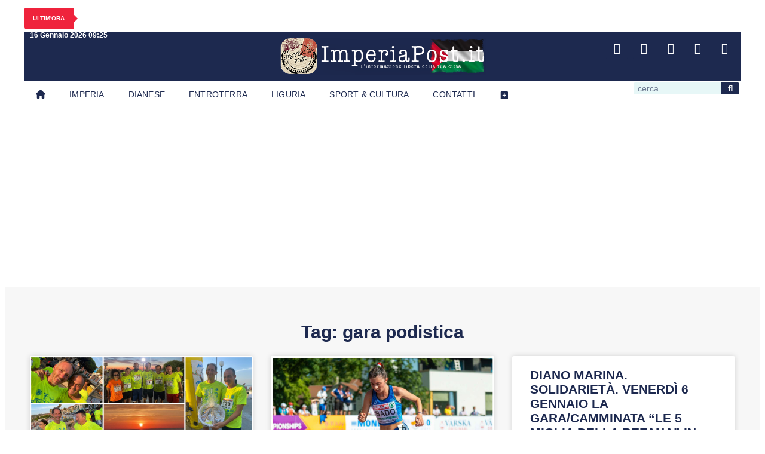

--- FILE ---
content_type: text/html; charset=utf-8
request_url: https://www.google.com/recaptcha/api2/aframe
body_size: 267
content:
<!DOCTYPE HTML><html><head><meta http-equiv="content-type" content="text/html; charset=UTF-8"></head><body><script nonce="Br0ccUbvQ6zvjJB3yTPiIg">/** Anti-fraud and anti-abuse applications only. See google.com/recaptcha */ try{var clients={'sodar':'https://pagead2.googlesyndication.com/pagead/sodar?'};window.addEventListener("message",function(a){try{if(a.source===window.parent){var b=JSON.parse(a.data);var c=clients[b['id']];if(c){var d=document.createElement('img');d.src=c+b['params']+'&rc='+(localStorage.getItem("rc::a")?sessionStorage.getItem("rc::b"):"");window.document.body.appendChild(d);sessionStorage.setItem("rc::e",parseInt(sessionStorage.getItem("rc::e")||0)+1);localStorage.setItem("rc::h",'1768551909456');}}}catch(b){}});window.parent.postMessage("_grecaptcha_ready", "*");}catch(b){}</script></body></html>

--- FILE ---
content_type: text/css
request_url: https://imperiapost.it/wp-content/uploads/elementor/css/post-633385.css?ver=1768387136
body_size: 835
content:
.elementor-633385 .elementor-element.elementor-element-741ba0d{--display:flex;--flex-direction:column;--container-widget-width:100%;--container-widget-height:initial;--container-widget-flex-grow:0;--container-widget-align-self:initial;--flex-wrap-mobile:wrap;--margin-top:0px;--margin-bottom:0px;--margin-left:0px;--margin-right:0px;--padding-top:25px;--padding-bottom:25px;--padding-left:0px;--padding-right:0px;}.elementor-633385 .elementor-element.elementor-element-741ba0d:not(.elementor-motion-effects-element-type-background), .elementor-633385 .elementor-element.elementor-element-741ba0d > .elementor-motion-effects-container > .elementor-motion-effects-layer{background-color:#F7F7F7;}.elementor-633385 .elementor-element.elementor-element-0d01da7{--display:flex;}.elementor-633385 .elementor-element.elementor-element-0d01da7:not(.elementor-motion-effects-element-type-background), .elementor-633385 .elementor-element.elementor-element-0d01da7 > .elementor-motion-effects-container > .elementor-motion-effects-layer{background-color:#F7F7F7;}.elementor-widget-theme-archive-title .elementor-heading-title{font-family:var( --e-global-typography-primary-font-family ), Sans-serif;font-weight:var( --e-global-typography-primary-font-weight );color:var( --e-global-color-primary );}.elementor-633385 .elementor-element.elementor-element-94573f0 > .elementor-widget-container{background-color:#FFFFFF00;margin:25px 0px 25px 0px;}.elementor-633385 .elementor-element.elementor-element-94573f0{text-align:center;}.elementor-633385 .elementor-element.elementor-element-94573f0 .elementor-heading-title{font-family:"Verdana", Sans-serif;font-size:30px;font-weight:600;color:#1D294F;}.elementor-widget-archive-posts .elementor-button{background-color:var( --e-global-color-accent );font-family:var( --e-global-typography-accent-font-family ), Sans-serif;font-weight:var( --e-global-typography-accent-font-weight );}.elementor-widget-archive-posts .elementor-post__title, .elementor-widget-archive-posts .elementor-post__title a{color:var( --e-global-color-secondary );font-family:var( --e-global-typography-primary-font-family ), Sans-serif;font-weight:var( --e-global-typography-primary-font-weight );}.elementor-widget-archive-posts .elementor-post__meta-data{font-family:var( --e-global-typography-secondary-font-family ), Sans-serif;font-weight:var( --e-global-typography-secondary-font-weight );}.elementor-widget-archive-posts .elementor-post__excerpt p{font-family:var( --e-global-typography-text-font-family ), Sans-serif;font-weight:var( --e-global-typography-text-font-weight );}.elementor-widget-archive-posts .elementor-post__read-more{color:var( --e-global-color-accent );}.elementor-widget-archive-posts a.elementor-post__read-more{font-family:var( --e-global-typography-accent-font-family ), Sans-serif;font-weight:var( --e-global-typography-accent-font-weight );}.elementor-widget-archive-posts .elementor-post__card .elementor-post__badge{background-color:var( --e-global-color-accent );font-family:var( --e-global-typography-accent-font-family ), Sans-serif;font-weight:var( --e-global-typography-accent-font-weight );}.elementor-widget-archive-posts .elementor-pagination{font-family:var( --e-global-typography-secondary-font-family ), Sans-serif;font-weight:var( --e-global-typography-secondary-font-weight );}.elementor-widget-archive-posts .e-load-more-message{font-family:var( --e-global-typography-secondary-font-family ), Sans-serif;font-weight:var( --e-global-typography-secondary-font-weight );}.elementor-widget-archive-posts .elementor-posts-nothing-found{color:var( --e-global-color-text );font-family:var( --e-global-typography-text-font-family ), Sans-serif;font-weight:var( --e-global-typography-text-font-weight );}.elementor-633385 .elementor-element.elementor-element-b813ffa{--grid-row-gap:40px;--grid-column-gap:30px;}.elementor-633385 .elementor-element.elementor-element-b813ffa .elementor-button{background-color:#1D294F;}.elementor-633385 .elementor-element.elementor-element-b813ffa .elementor-button:hover, .elementor-633385 .elementor-element.elementor-element-b813ffa .elementor-button:focus{background-color:#1D294FCF;}.elementor-633385 .elementor-element.elementor-element-b813ffa > .elementor-widget-container{background-color:#F7F7F7;margin:0px 0px 10px 0px;padding:0px 0px 0px 0px;}.elementor-633385 .elementor-element.elementor-element-b813ffa .elementor-posts-container .elementor-post__thumbnail{padding-bottom:calc( 0.66 * 100% );}.elementor-633385 .elementor-element.elementor-element-b813ffa:after{content:"0.66";}.elementor-633385 .elementor-element.elementor-element-b813ffa .elementor-post__thumbnail__link{width:100%;}.elementor-633385 .elementor-element.elementor-element-b813ffa .elementor-post__meta-data span + span:before{content:"•";}.elementor-633385 .elementor-element.elementor-element-b813ffa .elementor-post__card{background-color:#FFFFFF;border-color:#140F0F;border-width:0px;}.elementor-633385 .elementor-element.elementor-element-b813ffa .elementor-post__text{margin-top:20px;}.elementor-633385 .elementor-element.elementor-element-b813ffa .elementor-post__title, .elementor-633385 .elementor-element.elementor-element-b813ffa .elementor-post__title a{color:#1D294F;}.elementor-633385 .elementor-element.elementor-element-b813ffa .elementor-post__meta-data{color:#9B8A8A;}@media(max-width:767px){.elementor-633385 .elementor-element.elementor-element-94573f0 .elementor-heading-title{font-size:25px;}.elementor-633385 .elementor-element.elementor-element-b813ffa > .elementor-widget-container{margin:10px 10px 10px 10px;}.elementor-633385 .elementor-element.elementor-element-b813ffa .elementor-posts-container .elementor-post__thumbnail{padding-bottom:calc( 0.5 * 100% );}.elementor-633385 .elementor-element.elementor-element-b813ffa:after{content:"0.5";}.elementor-633385 .elementor-element.elementor-element-b813ffa .elementor-post__thumbnail__link{width:100%;}.elementor-633385 .elementor-element.elementor-element-88925d1 > .elementor-widget-container{margin:0px 0px 0px 0px;}}@media(min-width:768px){.elementor-633385 .elementor-element.elementor-element-741ba0d{--content-width:1200px;}.elementor-633385 .elementor-element.elementor-element-0d01da7{--content-width:1200px;}}